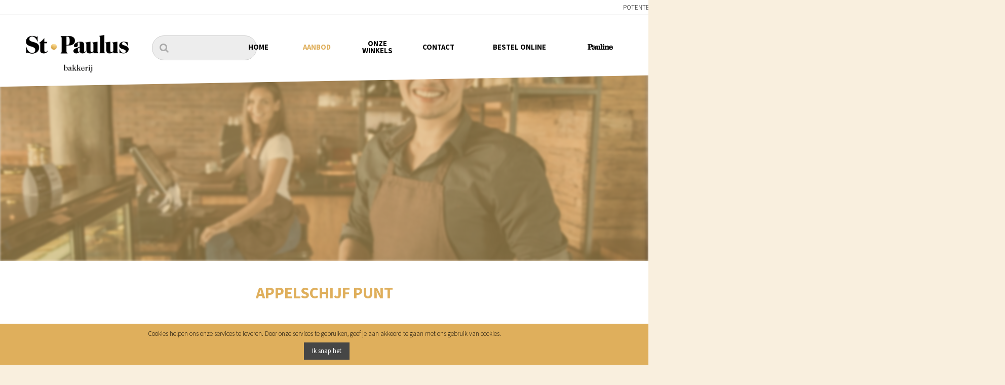

--- FILE ---
content_type: text/html; charset=UTF-8
request_url: https://www.stpaulus.be/nl/aanbod/banket/227/appelschijf-punt/394
body_size: 7694
content:
<!doctype html>
<html class="no-js" lang="nl-be">
<head>
    <meta charset="utf-8">
    <meta http-equiv="X-UA-Compatible" content="IE=edge">
    <meta name="viewport" content="width=device-width, initial-scale=1">
    <meta name="robots" content="index, follow" >
        
    <title>Appelschijf punt | Banket | Aanbod | St Paulus</title>    <meta name="description" content="" >
<meta name="description" content="" >

    <link rel="canonical" href="https://www.stpaulus.be/nl/aanbod/banket/227/appelschijf-punt/394">
    <meta property="og:type" content="website">
    <meta property="og:site_name" content="St Paulus">
    <meta property="og:url" content="https://www.stpaulus.be/nl/aanbod/banket/227/appelschijf-punt/394">

    <meta property="og:title" content="Appelschijf punt | Banket | Aanbod | St Paulus">
    <meta property="og:description" content="">

    <meta property="og:locale" content="nl">
    <meta name="twitter:card" content="summary">
    <meta name="twitter:url" content="https://www.stpaulus.be/nl/aanbod/banket/227/appelschijf-punt/394">

    <meta name="twitter:title" content="Appelschijf punt | Banket | Aanbod | St Paulus">
    <meta name="twitter:description" content="">


    
    
    <!-- Place all favicons in /website/static/images/ directory  //  replace this code when nescessary -->
    <link rel="apple-touch-icon" sizes="180x180" href="/website/static/images/favicon/apple-touch-icon.png">
    <link rel="icon" type="image/png" sizes="32x32" href="/website/static/images/favicon/favicon-32x32.png">
    <link rel="icon" type="image/png" sizes="16x16" href="/website/static/images/favicon/favicon-16x16.png">
    <link rel="manifest" href="/website/static/images/favicon/site.webmanifest">
    <link rel="mask-icon" href="/website/static/images/favicon/safari-pinned-tab.svg" color="#dfaf5c">
    <meta name="msapplication-TileColor" content="#ffffff">
    <meta name="msapplication-TileImage" content="/website/static/images/favicon/mstile-144x144.png">
    <meta name="theme-color" content="#ffffff">


    <link href="https://fonts.googleapis.com/css?family=Source+Sans+Pro:300,400,700" rel="stylesheet">
    <!-- Font Awesome -->
    <link rel="stylesheet" type="text/css" href="https://maxcdn.bootstrapcdn.com/font-awesome/4.7.0/css/font-awesome.min.css">


        
    <!-- jQuery -->
        <script src="https://code.jquery.com/jquery-3.3.1.min.js"></script>
    <script src="//cdn.jsdelivr.net/jquery.marquee/1.3.1/jquery.marquee.min.js"></script>
    <!--You need to include following plugin for pauseOnHover. If browser supports CSS3 animation than we don't need this plugin but its better as a fallback for older browsers -->
    <script src="https://rawgithub.com/tobia/Pause/master/jquery.pause.js"></script>
    <script src="//cdnjs.cloudflare.com/ajax/libs/popper.js/1.14.3/umd/popper.min.js" integrity="sha384-ZMP7rVo3mIykV+2+9J3UJ46jBk0WLaUAdn689aCwoqbBJiSnjAK/l8WvCWPIPm49" crossorigin="anonymous"></script>
    <script src="https://code.jquery.com/ui/1.12.1/jquery-ui.min.js"></script>

    
    <link href="/cache-buster-1558093302/website/static/css/jquery-ui-1.12.1.custom/jquery-ui.css" media="screen" rel="stylesheet" type="text/css" >
<link href="/cache-buster-1611573703/website/static/css/global.css" media="screen" rel="stylesheet" type="text/css" >
<link href="/cache-buster-1556086568/website/static/node_modules/aos/dist/aos.css" media="screen" rel="stylesheet" type="text/css" >    <script src="/website/static/js/storme/core/core.js" type="text/javascript"></script>
    <script>
        var jsLanguage = "nl";
    </script>
        <script type="text/javascript" src="/cache-buster-1584102785/website/static/js/storme/classes/collectie.js"></script>
<script type="text/javascript" src="/cache-buster-1580894105/website/static/js/jquery.zoom.js"></script>
<script type="text/javascript" src="/cache-buster-1556086568/website/static/bootstrap/js/bootstrap.min.js"></script>
<script type="text/javascript" src="/cache-buster-1556086568/website/static/js/jquery.flexslider.js"></script>
<script type="text/javascript" src="/cache-buster-1556086568/website/static/js/jquery.sidemenu.js"></script>
<script type="text/javascript" src="/cache-buster-1556086568/website/static/js/lightslider.js"></script>
<script type="text/javascript" src="/cache-buster-1556086568/website/static/js/jquery.matchHeight.js"></script>
<script type="text/javascript" src="/cache-buster-1556086568/website/static/js/jquery.easing.min.js"></script>
<script type="text/javascript" src="/cache-buster-1556086568/website/static/node_modules/paroller.js/dist/jquery.paroller.js"></script>
<script type="text/javascript" src="/cache-buster-1556086568/website/static/node_modules/aos/dist/aos.js"></script>
<script type="text/javascript" src="/cache-buster-1556086568/website/static/js/owlcarousel/owl.carousel.js"></script>
<script type="text/javascript" src="/cache-buster-1556086568/website/static/js/imagesloaded.pkgd.min.js"></script>
<script type="text/javascript" src="/cache-buster-1556086568/website/static/js/anime.min.js"></script>
<script type="text/javascript" src="/cache-buster-1556086568/website/static/js/tilt.hover.effects.js"></script>
<script type="text/javascript">
    //<!--
        $(function($){
    Storme.loadClass('general');
    Storme.callAction('collectie','detail');
    });
        //-->
</script>

<style>

.responsdropdown.dropdown-menu{
height: 600px;
}


    .responsdropdown.dropdown-menu li.newmenu a {
        display: block;
        padding: 10px;
        text-decoration: none;
        background-color: #f8f9fa;
        border: 1px solid #ddd;
        text-align: left;
        width: 275px;
    }

    .responsdropdown.dropdown-menu li.newmenu a:hover {
        background-color: #e9ecef;
z-index: 500;
    }

        /* Stijl voor de unieke dropdown-container */
        .custom-dropdown-container {
            position: relative;
            display: inline-block;
        }

        /* Stijl voor de unieke dropdown-knop */
        .custom-dropdown-button {
            background-color: #007bff;
            color: white;
            padding: 10px 20px;
            text-decoration: none;
            display: inline-block;
            border: none;
            cursor: pointer;
        }

        /* Stijl voor het unieke dropdown-menu */
        .custom-dropdown-menu {
            display: none; /* Verberg het menu standaard */
            position: absolute;
            background-color: #f8f9fa;
            box-shadow: 0px 8px 16px 0px rgba(0,0,0,0.2);
            z-index: 1;
            list-style-type: none;
            padding: 0;
            margin: 0;
            display: flex; /* Gebruik flexbox om items naast elkaar te plaatsen */
        }

        /* Stijl voor de unieke dropdown-items */
        .custom-dropdown-menu li {
            border-right: 1px solid #ddd;
        }

        /* Verwijder de laatste border */
        .custom-dropdown-menu li:last-child {
            border-right: none;
        }

        /* Stijl voor de links in de unieke dropdown-items */
        .custom-dropdown-menu li a {
            color: black;
            padding: 10px 20px;
            text-decoration: none;
            display: block;
            white-space: nowrap; /* Zorg ervoor dat de tekst niet wordt afgebroken */
        }

        /* Hover-effect voor de links */
        .custom-dropdown-menu li a:hover {
            background-color: #e9ecef;
        }

        /* Toon het unieke dropdown-menu bij hover */
        .custom-dropdown-container:hover .custom-dropdown-menu {
            display: flex;
        }
</style>


            <script>
                (function () {
                    var ls = window["localStorage"];
                    if(ls && !ls.getItem("pc-cookie-accepted")) {

                        var code = "<div id=\"pc-cookie-notice\" class=\"bg-primary\"><div id=\"pc-message\"><div class=\"container text-center\"><span class=\"text-black w-100 d-block mb-2\" data-content=\"Cookies helpen ons onze services te leveren. Door onze services te gebruiken, geef je aan akkoord te gaan met ons gebruik van cookies.\"><\/span>  <div id=\"pc-button\" class=\"d-block\"><button data-content=\"Ik snap het\" class=\"btn btn-black text-white\"><\/button><\/div><\/div><\/div><\/div>";
                        var ci = window.setInterval(function () {
                            if(document.body) {
                                clearInterval(ci);
                                document.body.insertAdjacentHTML("beforeend", code);

                                document.getElementById("pc-button").onclick = function () {
                                    document.getElementById("pc-cookie-notice").style.display = "none";
                                    ls.setItem("pc-cookie-accepted", "true");
                                };
                            }
                        }, 100);
                    }
                })();
            </script>
        </head>
<body class="main">


<!--================================================================================
SIDEMENU
=================================================================================-->

<div id="sidemenu" data-role="sidemenu" style="right: -270px; display: none;">
    <a class="sidebarClosebtn" href="#sidemenu" data-role="sidemenu-toggle"><img src="/website/static/images/icon-close.png" width="30px;" border="0"></a>
    <div class="sidemenu-divlang">
        <div class="language">
    <ul>
                    <li class="active">
                <a href='/nl/aanbod'>nl</a>
            </li>
        
    </ul>
</div>    </div>
    <ul>
        <div class="sidemenu-div">
                                                                                            
                                    <li >
                        <a href="/nl/home"  >
                            Home                        </a>
                    </li>
                                                                                                            
                                    <li class="active">
                        <a href="/nl/aanbod"  >
                            Aanbod                        </a>
                    </li>
                                                                                                            
                                    <li >
                        <a href="/nl/onze-winkels"  >
                            Onze winkels                        </a>
                    </li>
                                                                                                            
                
                    
                        <li class="responsdrop   ">
                        <a href="/nl/contact"  >Contact</a>


                                                                                                                                                                                                    </li>
                                                                                                                            <!--
<li class="responsdrop dropdown">
    <a href="#">Webshops</a>
    <ul class="responsdropdown dropdown-menu">
       <li class="newmenu">
            <a href="#" target="_blank">Vlamingstraat</a>
       </li>
       <li class="newmenu">
            <a href="#" target="_blank">Monnikenwerve</a>
       </li>
       <li class="newmenu">
            <a href="#" target="_blank">Boogschutterslaan, St Kruis</a>
       </li>
       <li class="newmenu">
            <a href="#" target="_blank">Lippenslaan, Knokke</a>
       </li>
    </ul>
</li>

<li class="responsdrop dropdown">
<div class="custom-dropdown-container">
    <button class="custom-dropdown-button">Webshops</button>
    <ul class="custom-dropdown-menu">
        <li><a href="https://www.example1.com" target="_blank">Vlamingstraat</a></li>
        <li><a href="https://www.example1.com" target="_blank">Monnikenwerve</a></li>
        <li><a href="https://www.example1.com" target="_blank">Boogschutterslaan, St Kruis</a></li>
        <li><a href="https://www.example1.com" target="_blank">Lippenslaan, Knokke</a></li>
    </ul>
</div>
</li>
-->

            <li class="divider"><span class="d-none d-xl-block">|</span></li>
            <li class="responsdrop   ">
                        <a href="/nl/onze-winkels">Bestel&nbsp;Online</a>
            </li>
            <li class="divider"><span class="d-none d-xl-block">|</span></li>
            <li>
                <a href="https://www.pauline-brood.be/" target="_blank">
                <img src="/website/static/images/logo_pauline.png" class="img-fluid d-none d-lg-block">
                <img src="/website/static/images/logo_pauline-white.png" class="img-fluid d-lg-none w-50"></a>
            </li>

        </div>
    </ul>
    <div class="spacemenu"></div>
</div>
<!--================================================================================
TOPBALK NAVIGATIE
=================================================================================-->
<div class="topper fixed-top-fix">
    <div class="opening-hours-init">
        <div class="opening-hours marquee d-none d-md-block">
            <ul><li>Potentestraat Sint-Pieters <span class="closed">Gesloten</span></li><li>Monnikenwerve Sint-Pieters <span class="closed">Gesloten</span></li><li>Vlamingstraat Brugge <span class="closed">Uitzonderlijk gesloten</span></li><li>Boogschutterslaan Sint-Kruis <span class="closed">Gesloten</span></li><li>Kortrijksestraat Oostkamp <span class="closed">Gesloten</span></li><li>Nieuwe weg Sluis <span class="closed">Uitzonderlijk gesloten</span></li><li>Lippenslaan Knokke-Heist <span class="closed">Gesloten</span></li></ul>            
        </div>
    </div>
    <div class="container-fluid">
        <div class="navigation-container">
            <div class="container">
                <div class="row">
                    <div class="col-md-12">
                        <div class="logo scale-up-center">
                            <a href="/nl/">
                                <img src="/website/static/images/logo.png" alt="Logo St Paulus" class="img-fluid"/>
                            </a>
                        </div>

<!--
                        <div class="search-container position-absolute">
                            <form class="expanding-search">
                                <input type="search" name="search" placeholder="Search" class="dynamic-productsearch">
                            </form>
                        </div>-->

                        <div class="form-group has-search search-container position-absolute">
                            <form class="expanding-search">
                            <span class="fa fa-lg fa-search form-control-feedback"></span>
                            <input type="search" name="search" placeholder="Search" class="dynamic-productsearch">
                            </form>
                        </div>


                        <a class="navbar-toggle collapsed pr-3 pl-3 mr-3" data-toggle="collapse" href="#sidemenu" data-role="sidemenu-toggle">
                            <i class="fa fa-bars" aria-hidden="true"></i>
                            <span class="ml-2"> menu</span>
                        </a>

                        <nav>
                            <ul class="menu">
                                                                    <div class="mainmenu-div"></div>
                                                            </ul>
                        </nav>

                    </div>
                </div>
            </div>
        </div>
    </div>


    <div class="menu-block rotate-block min"></div>
</div>
<div class="topspace">
</div>


<!--================================================================================
CONTENT
=================================================================================-->
                <div class="container-fluid header-slideshow-container">
        <div class="slider-container">
            <div class="row">
                <div class="col-md-12 col-sm-12 slider-content">

                    
                    <div id="slider-wrapper">
                        <div class="flexslider flexslider header-slider">

                            <ul class="slides">
                                                                
                                    
                                        <li class="slide" id="slide0">
                                            <img src="/website/var/tmp/image-thumbnails/0/8/thumb__header-slideshow/shutterstock_684202198.jpeg "/>
                                        </li>

                                                                                                                                </ul>
                        </div>
                    </div>
                                </div>
            </div>
        </div>
    </div>
            <div class="inhoud">
                                















<div class="section section-product-show bg-white py-5">
    <div class="container">

        <div class="row">

            <div class="col-md-12">
                <h1 class="text-center text-uppercase mb-5 p-0">
                    Appelschijf punt                </h1>
            </div>

            <div class="col-md-12 text-center pt-4 pb-5">
                                <a class="btn btn-black"
                   href="/nl/aanbod/banket/227">
                    Terug naar overzicht</a>
            </div>

            <div class="col-md-5">
                <ul id="lightSlider">
                                            <li data-thumb="/website/var/tmp/image-thumbnails/0/634/thumb__slideshowThumbnail/sint-paulus-appelschijf-punt.jpeg"><img src="/website/var/tmp/image-thumbnails/0/634/thumb__slideshowproduct/sint-paulus-appelschijf-punt.jpeg" alt="Appelschijf punt" class="img-fluid" /></li>
                    
                                    </ul>

                
                <h3 class="font-size-5 m-0 p-0">Allergenen:</h3>
                                        <div class="row mb-2 pb-2 border-bottom">
                            <div class="col-4 d-flex align-items-center">Bevat</div>
                            <div class="col-8 d-flex align-items-center">
                                                                    <div class="allergenen-icon mr-2 text-center">
                                        <img src="/website/static/images/allergenen/gluten.png" alt="Gluten" class="img-fluid tooltip-primary" data-toggle="tooltip" data-placement="bottom" title="Glutenbevattende granen & producten op basis daarvan">
                                    </div>
                                                            </div>
                        </div>
                                            <div class="row mb-2 pb-2 border-bottom">
                            <div class="col-4 d-flex align-items-center">Bevat mogelijks sporen van</div>
                            <div class="col-8 d-flex align-items-center">
                                                                    <div class="allergenen-icon mr-2 text-center">
                                        <img src="/website/static/images/allergenen/ei.png" alt="Ei" class="img-fluid tooltip-primary" data-toggle="tooltip" data-placement="bottom" title="Eieren & producten op basis van eieren">
                                    </div>
                                                                    <div class="allergenen-icon mr-2 text-center">
                                        <img src="/website/static/images/allergenen/pindas.png" alt="Pindas" class="img-fluid tooltip-primary" data-toggle="tooltip" data-placement="bottom" title="Aardnoten & producten op basis van aardnoten">
                                    </div>
                                                                    <div class="allergenen-icon mr-2 text-center">
                                        <img src="/website/static/images/allergenen/soja.png" alt="Soja" class="img-fluid tooltip-primary" data-toggle="tooltip" data-placement="bottom" title="Soja & producten op basis van soja">
                                    </div>
                                                                    <div class="allergenen-icon mr-2 text-center">
                                        <img src="/website/static/images/allergenen/melk.png" alt="Melk" class="img-fluid tooltip-primary" data-toggle="tooltip" data-placement="bottom" title="Melk & producten op basis van melk (incl. lactose)">
                                    </div>
                                                                    <div class="allergenen-icon mr-2 text-center">
                                        <img src="/website/static/images/allergenen/noten.png" alt="Noten" class="img-fluid tooltip-primary" data-toggle="tooltip" data-placement="bottom" title="Noten(schaalvruchten) & producten op basis van noten">
                                    </div>
                                                                    <div class="allergenen-icon mr-2 text-center">
                                        <img src="/website/static/images/allergenen/sesamzaad.png" alt="Sesamzaad" class="img-fluid tooltip-primary" data-toggle="tooltip" data-placement="bottom" title="Sesamzaad & producten op basis van sesamzaad">
                                    </div>
                                                            </div>
                        </div>
                                            <div class="row mb-2 pb-2 border-bottom">
                            <div class="col-4 d-flex align-items-center">Bevat geen sporen van</div>
                            <div class="col-8 d-flex align-items-center">
                                                                    <div class="allergenen-icon mr-2 text-center">
                                        <img src="/website/static/images/allergenen/schaald.png" alt="Schaald" class="img-fluid tooltip-primary" data-toggle="tooltip" data-placement="bottom" title="Schaal- en schelpdieren & producten op basis daarvan">
                                    </div>
                                                                    <div class="allergenen-icon mr-2 text-center">
                                        <img src="/website/static/images/allergenen/vis.png" alt="Vis" class="img-fluid tooltip-primary" data-toggle="tooltip" data-placement="bottom" title="Vis & producten op basis van vis">
                                    </div>
                                                                    <div class="allergenen-icon mr-2 text-center">
                                        <img src="/website/static/images/allergenen/selderij.png" alt="Selderij" class="img-fluid tooltip-primary" data-toggle="tooltip" data-placement="bottom" title="Selderij & producten op basis van selderij">
                                    </div>
                                                                    <div class="allergenen-icon mr-2 text-center">
                                        <img src="/website/static/images/allergenen/mosterd.png" alt="Mosterd" class="img-fluid tooltip-primary" data-toggle="tooltip" data-placement="bottom" title="Mosterd & producten op basis van mosterd">
                                    </div>
                                                                    <div class="allergenen-icon mr-2 text-center">
                                        <img src="/website/static/images/allergenen/zwavel.png" alt="Zwavel" class="img-fluid tooltip-primary" data-toggle="tooltip" data-placement="bottom" title="Zwaveldioxide en sulfieten (SO²)">
                                    </div>
                                                                    <div class="allergenen-icon mr-2 text-center">
                                        <img src="/website/static/images/allergenen/lupine.png" alt="Lupine" class="img-fluid tooltip-primary" data-toggle="tooltip" data-placement="bottom" title="Lupine & producten op basis van lupine">
                                    </div>
                                                                    <div class="allergenen-icon mr-2 text-center">
                                        <img src="/website/static/images/allergenen/weekdieren.png" alt="Weekdieren" class="img-fluid tooltip-primary" data-toggle="tooltip" data-placement="bottom" title="Weekdieren & producten op basis van weekdieren">
                                    </div>
                                                            </div>
                        </div>
                    
                <i class="small">
                    * Allergeneninformatie over kruisbesmetting wordt van de wettelijke allergenen uit bijlage II van verordering 1169/2011 verstrekt.<br />Deze informatie is niet bindend en kan wijzigen, omdat onze recepturen regelmatig worden verbeterd. Een actuele versie is op aanvraag beschikbaar.                </i>

            </div>

            <div class="col-md-7" id="detailPage">
                <div class="row ">
                    <div class="col-sm-12">
                        <table class="table">
                                                            <tr>
                                    <td>
                                        <div class="product-information">
                                            <h3 class="font-size-5 m-0 p-0">Beschikbaar in                                                :</h3>
                                                                                                                                        Monikkenwerve,                                                                                                                                            Oostkamp,                                                                                                                                            Potentestraat,                                                                                                                                            Sint-Kruis,                                                                                                                                            Sluis,                                                                                                                                            Vlamingstraat                                                                                                                                    </div>
                                    </td>
                                </tr>
                            
                                                            <tr>
                                    <td>
                                        <div class="product-information">
                                            <h3 class="font-size-5 m-0 p-0">Artikelcode:</h3>
                                            0790                                        </div>
                                    </td>
                                </tr>
                            
                                                            <tr>
                                    <td>
                                        <div class="product-information">
                                            <h3 class="font-size-5 m-0 p-0">Omschrijving                                                :</h3>
                                            Open appeltaartpunt van bladerdeeg met banketbakkersroom en schijfjes appel.                                        </div>
                                    </td>
                                </tr>
                            
                            
                                                            <tr>
                                    <td>
                                        <div class="product-information">
                                            <h3 class="font-size-5 m-0 p-0">Eigenschappen                                                :</h3>
                                            <ul class="list-unstyled d-child-inline-block after-comma m-0">
                                                                                                    <li>Gewicht 0,161 kg</li>                                                                                                    <li>Hoogte 7 cm</li>                                                                                                    <li>Lengte 10 cm</li>                                                                                                    <li>Breedte 6 cm</li>                                                                                            </ul>
                                        </div>
                                    </td>
                                </tr>
                            
                                                            <tr>
                                    <td>
                                        <div class="product-information">
                                            <h3 class="font-size-5 m-0 p-0">Voedingswaarden per 100g                                                :</h3>
                                            <ul class="list-unstyled d-child-inline-block after-comma m-0">
                                                                                                    <li>Energie                                                    : 293,521 kJ</li>                                                                                                    <li>Energie                                                    : 70,073 kcal</li>                                                                                                    <li>Vetten                                                    : 0,373 g</li>                                                                                                    <li>waarvan verzadigde vetzuren                                                    : 0,159 g</li>                                                                                                    <li>Koolhydraten                                                    : 14,911 g</li>                                                                                                    <li>waarvan suikers                                                    : 1,721 g</li>                                                                                                    <li>Eiwitten                                                    : 1,565 g</li>                                                                                                    <li>Zout                                                    : 0,292 g</li>                                            </ul>
                                            <i>* Ontbrekende voedingswaarden kunnen niet met zekerheid geconfirmeerd worden op basis van de technische fiches van de grondstoffen.</i>
                                        </div>
                                    </td>
                                </tr>
                            
                                                            <tr>
                                    <td>
                                        <div class="product-information">
                                            <h3 class="font-size-5 m-0 p-0">Ingrediënten                                                :</h3>
                                            Water; TARWEbloem; TARWEzetmeel; Suiker; MAÏSzetmeel; TARWEmoutmeel (geroosterd); Gejodeerd Zout; Natuurlijke aroma (Vanille); Anti-oxidanten: E300                                        </div>
                                    </td>
                                </tr>
                            
                            <tr>
                                <td>
                                    <div class="product-information">
                                        <h3 class="font-size-5 m-0 p-0">Bewaarcondities:</h3>
                                        <ul class="list-unstyled d-child-inline-block after-comma m-0">
                                                                                            <li>3 dag(en)</li>                                            <li>Koel bewaren (max 7°C)</li>
                                        </ul>
                                    </div>
                                </td>
                            </tr>

                            
                            

                        </table>

                    </div>
                </div>
            </div>

        </div>

        <div class="row">
            <div class="col-md-12 text-center pt-4 pb-5">
                                <a class="btn btn-black"
                   href="/nl/aanbod/banket/227">
                    Terug naar overzicht</a>
            </div>
        </div>

        <div class="row">
            <table class="table">
                <tr>
                    <td>
                        <div class="product-information small text-grey">
                            <h3 class="font-size-5 m-0 p-0 small text-grey">
                                Aanwezigheid GMO:
                            </h3>
                            <i>
                                * Hierbij verklaren wij, St. Paulus bakkerij NV, dat er tijdens het productieproces geen gebruik wordt gemaakt van genetisch gemodificeerde organismen of                                G.G.O. - derivaten en er dus geen specifieke of aangepaste etikettering noodzakelijk is volgens de toepassing van de Verordering (EG) N° 1829/2003 en 1830/2003.                            </i>
                        </div>
                    </td>
                </tr>
                <tr>
                    <td>
                        <div class="product-information small text-grey">
                            <h3 class="font-size-5 m-0 p-0 small text-grey">
                                Ingrediënten onderworpen aan bestraling:
                            </h3>
                            <i>
                                * Hierbij verklaren wij, St. Paulus bakkerij NV, dat er tijdens het productieproces geen gebruik gemaakt wordt van ingrediënten onderworpen aan bestraling.                            </i>
                        </div>
                    </td>
                </tr>
                <tr>
                    <td>
                        <i class="small text-grey">
                            Bovenstaande gegevens zijn vertrouwelijk en mogen onder geen enkele voorwaarde gereproduceerd worden.                            Zij zijn onderhevig aan wijzigen en zijn derhalve niet bindend.                            Een actuele versie is verkrijgbaar op aanvraag.                        </i>
                    </td>
                </tr>
            </table>

        </div>


    </div>
</div>

            </div>

            <!--================================================================================
            FOOTER-WRAPPER
            =================================================================================-->

            <div id="footer-wrapper" class="container-fluid">
                <div class="footer-block rotate-block plus"></div>
                <div class="container">
                    <div class="row">
                        <div class="col-lg-12 title">
                            <h2>St Paulus</h2>
                                                    </div>
                        <div class="col-lg-6 col-md-12 address">
                            <h4>Bestellen</h4>

                                                                                        <div class="row">
                                    <div class="col-3">
                                        Potentestraat                                    </div>
                                    <div class="col-3">
                                        <span><i class="fa fa-phone" aria-hidden="true"></i>&nbsp;&nbsp; <a href="tel:050 45 08 10"> 050 45 08 10</a></span>
                                    </div>
                                    <div class="col-6">
                                        <a href ="mailto:potentestraat@stpaulus.be">potentestraat@stpaulus.be</a>
                                    </div>
                                </div>
                                                            <div class="row">
                                    <div class="col-3">
                                        Vlamingstraat                                    </div>
                                    <div class="col-3">
                                        <span><i class="fa fa-phone" aria-hidden="true"></i>&nbsp;&nbsp; <a href="tel:050 34 85 70"> 050 34 85 70</a></span>
                                    </div>
                                    <div class="col-6">
                                        <a href ="mailto:vlamingstraat@stpaulus.be">vlamingstraat@stpaulus.be</a>
                                    </div>
                                </div>
                                                            <div class="row">
                                    <div class="col-3">
                                        Monnikenwerve                                    </div>
                                    <div class="col-3">
                                        <span><i class="fa fa-phone" aria-hidden="true"></i>&nbsp;&nbsp; <a href="tel:050 45 08 12 "> 050 45 08 12 </a></span>
                                    </div>
                                    <div class="col-6">
                                        <a href ="mailto:info@stpaulus.be">info@stpaulus.be</a>
                                    </div>
                                </div>
                                                            <div class="row">
                                    <div class="col-3">
                                        Nieuwe weg                                    </div>
                                    <div class="col-3">
                                        <span><i class="fa fa-phone" aria-hidden="true"></i>&nbsp;&nbsp; <a href="tel:0031/11 78 51 826"> 0031/11 78 51 826</a></span>
                                    </div>
                                    <div class="col-6">
                                        <a href ="mailto:sluis@stpaulus.be">sluis@stpaulus.be</a>
                                    </div>
                                </div>
                                                            <div class="row">
                                    <div class="col-3">
                                        Boogschutterslaan                                    </div>
                                    <div class="col-3">
                                        <span><i class="fa fa-phone" aria-hidden="true"></i>&nbsp;&nbsp; <a href="tel:050 37 64 72"> 050 37 64 72</a></span>
                                    </div>
                                    <div class="col-6">
                                        <a href ="mailto:boogschutterslaan@stpaulus.be">boogschutterslaan@stpaulus.be</a>
                                    </div>
                                </div>
                                                            <div class="row">
                                    <div class="col-3">
                                        Kortrijksestraat                                    </div>
                                    <div class="col-3">
                                        <span><i class="fa fa-phone" aria-hidden="true"></i>&nbsp;&nbsp; <a href="tel:050 38 18 53"> 050 38 18 53</a></span>
                                    </div>
                                    <div class="col-6">
                                        <a href ="mailto:oostkamp@stpaulus.be">oostkamp@stpaulus.be</a>
                                    </div>
                                </div>
                                                            <div class="row">
                                    <div class="col-3">
                                        Lippenslaan                                    </div>
                                    <div class="col-3">
                                        <span><i class="fa fa-phone" aria-hidden="true"></i>&nbsp;&nbsp; <a href="tel:050 66 84 99"> 050 66 84 99</a></span>
                                    </div>
                                    <div class="col-6">
                                        <a href ="mailto:knokke@stpaulus.be">knokke@stpaulus.be</a>
                                    </div>
                                </div>
                                                    </div>

                        <div class="col-lg-6 col-md-12 contact">
                            <h4>Atelier monikkenwerve</h4>
                            <ul>
                                <li><span><i class="fa fa-phone" aria-hidden="true"></i>&nbsp;&nbsp; <a href="tel:050450812">050 45 08 12</a></span></li>
                                <li><a href="mailto:info@stpaulus.be">info@stpaulus.be</a></li>
                                <li>btw be 458.308.568</li>
                            </ul>
                            <a href="/nl/contact" class="btn-standard">Neem contact op</a>


                        </div>

                        
                    </div>

                    <div class="row">
                        <div class="col-lg-12 footer-content-bottom">
                            <ul class="subtiel">
                                <li>© 2026 St Paulus, Alle rechten voorbehouden.</li>
                                <li><a href="/nl/contact/privacy">Privacyverklaring</a></li>
                                                                <li>Website by <a href="http://www.purplepanda.be" target="_blank" rel="nofollow">Purple Panda</a></li>
                            </ul>
                        </div>
                    </div>
                </div>
            </div>
</body>
</html>


--- FILE ---
content_type: application/javascript
request_url: https://www.stpaulus.be/website/static/js/storme/classes/general.js
body_size: 4074
content:
$(function(){
    var general = {
        /**
         * Is loaded on every page
         */
        init: function() {
            // placeholder fallback when not supported
            if (!('placeholder' in document.createElement('input'))) {
                $('[placeholder]').each(function(){
                    if($(this).val() === "" && $(this).attr("placeholder") != ""){
                        $(this).val($(this).attr("placeholder"));

                        $(this).on('focus', function() {
                            if ($(this).val() === $(this).attr("placeholder")) {
                                $(this).val("");
                            }
                        });

                        $(this).on('focusout', function() {
                            if ($(this).val() === "") {
                                $(this).val($(this).attr("placeholder"));
                            }
                        });
                    }
                });
            }

            /**
             * Show warning when using old browser
             */
            var $buoop = {}
            $buoop.ol = window.onload;
            window.onload=function(){
                try {if ($buoop.ol) $buoop.ol();}catch (e) {}
                var e = document.createElement("script");
                e.setAttribute("type", "text/javascript");
                e.setAttribute("src", "https://browser-update.org/update.js");
                document.body.appendChild(e);
            };

            $('.dynamic-productsearch').val('');
            $('.dynamic-productsearch').autocomplete({
                delay: 0,
                autoFocus: true,
                source: function( request, response ) {
                    $.ajax( {
                        url: '/' + jsLanguage + '/searchproduct',
                        data: {
                            term: request.term
                        },
                        success: function( data ) {
                            response( data );
                        }
                    } );
                },
                minLength: 2,
                select: function( event, ui ) {
                    var url = ui.item.url;
                    $( location ).attr("href", url);
                },
                focus: function( event, ui ) {
                    event.preventDefault();
                }
            }).autocomplete( "instance" )._renderItem = function( ul, item ) {
                return $( "<li>" )
                    .append("<div class='search-results w-100 d-flex'>" +
                        "<div class='search-image'>" +
                        "<img src='" + item.productphoto +"' class='img-fluid' ></div>" +
                        "<div class='search-data'>" +
                        "<h1>" + item.label + "</h1>" +
                        "<p>" + item.category + "</p>" +
                        "<p style='font-size: 70%;font-style: italic;color:#878787'>" + item.productcode + "</p>" +
                        "</div>" +
                        "<i class='fa fa-external-link'></i></div>")
                    .appendTo( ul );
            }


            /* Areablock Accordion */

            var acc = document.getElementsByClassName("accordion");
            var i;

            for (i = 0; i < acc.length; i++) {
                acc[i].addEventListener("click", function() {

                    this.classList.toggle("active");
                    var panel = this.nextElementSibling;
                    if (panel.style.maxHeight){

                        panel.style.maxHeight = null;
                        panel.style.paddingTop = null;
                        panel.style.paddingBottom = null;
                    } else {

                        panel.style.maxHeight = panel.scrollHeight + 15 + "px";
                        panel.style.paddingTop =  "15px";
                        panel.style.paddingBottom =  "15px";
                    }
                });
            }

            /* End Areablock Accordion */

            //Quote of the day

            var qti = 0;

            var quoteText = $('.quote-of-the-day p').html();
            var quoteBtn = $('.quote-of-the-day .btn').html();
            $('.carousel-item.active .quote-of-the-day-button').hide();
            $('.quote-of-the-day-content').text('');

            var speed = 35;

            var currentQuote = $(this);

            function typeWriterButton(count) {

                if (count < quoteBtn.length) {
                    $('.qotd-btn').append(quoteBtn.charAt(count));

                    count++;

                    //setTimeout(function() {
                        typeWriterButton(count);
                    //}, speed);
                }

            }

            function typeWriter(count) {

                if(quoteText) {
                    if (count < quoteText.length) {
                        $(".carousel-item.active .quote-of-the-day-content").append(quoteText.charAt(count));
                        count++;
                        //setTimeout(typeWriter, speed);

                        setTimeout(function() {
                            typeWriter(count);
                        }, speed);

                    } else {
                        //var url = $('.quote-of-the-day .btn').data('url');
                        //$('.carousel-item.active .quote-of-the-day-button').append('<a href="' + url + '" class="qotd-btn btn text-black mb-5 btn-primary"></a>');

                        $('.carousel-item.active .quote-of-the-day-button').show();

                        // console.log(url);

                        setTimeout(function() {
                            typeWriterButton(0);
                        }, speed);
                    }
                }

            }


            if($('.quote-of-the-day')) {
                typeWriter(qti);
            }

            var totalItems = $('#carouselQotd .carousel-item').length;
            var currentIndex = $('#carouselQotd .carousel-item.active').index() + 1;

            $('#carouselQotd').on('slid.bs.carousel', function() {
                currentIndex = $('#carouselQotd .carousel-item.active').index() + 1;

                console.log(''+currentIndex+'/'+totalItems+'');
                console.log($(this).find('.active').data("id"));

                //wis alles
                $('#carouselQotd .carousel-item .quote-of-the-day-content').html("");
                $('#carouselQotd .carousel-item .quote-of-the-day-button').html("");

                typeWriter(qti);

            });

            var moveForce = 35; // max popup movement in pixels
            var rotateForce = 1; // max popup rotation in deg

            $(document).mousemove(function(e) {
                var docX = $(document).width();
                var docY = $(document).height();

                var moveX = (e.pageX - docX/2) / (docX/2) * -moveForce;
                var moveY = (e.pageY - docY/2) / (docY/2) * -moveForce;

                var rotateY = (e.pageX / docX * rotateForce*2) - rotateForce;
                var rotateX = -((e.pageY / docY * rotateForce*2) - rotateForce);

                $('.popup')
                    .css('left', moveX+'px')
                    .css('top', moveY+'px')
                    .css('transform', 'rotateX('+rotateX+'deg) rotateY('+rotateY+'deg)');
            });



            // responsive menu
            var screensize= $( window ).width();

            function responsiveMenu(screensize){
                if(screensize<=1200){
                    var mainMenuDiv = $('.mainmenu-div').html();
                    var mainMenuDivLang = $('.mainmenu-divlang').html();

                    $( ".responsdrop" ).removeClass( "dropdown" );
                    $( ".responsdropdown" ).removeClass( "dropdown-menu" );

                    if(mainMenuDiv){
                        $('.sidemenu-div').html(mainMenuDiv);
                        $('.sidemenu-divlang').html(mainMenuDivLang);
                    }
                }else{
                    var sideMenuDiv = $('.sidemenu-div').html();
                    var sideMenuDivLang = $('.sidemenu-divlang').html();

                    $( ".responsdrop" ).addClass( "dropdown" );
                    $( ".responsdropdown" ).addClass( "dropdown-menu" );

                    $('.mainmenu-div').html(sideMenuDiv);
                    $('.mainmenu-divlang').html(sideMenuDivLang);
                }
            }

            responsiveMenu(screensize);

            $( window ).resize(function() {
                responsiveMenu($( this ).width());
            });


            /* acties die gebeuren bij scrollen */


            $(document).scroll(function() {
                var y = $(this).scrollTop();
                if (y > 200) {

                    $('.search-container').addClass("d-none");

                } else {

                    $('.search-container').removeClass("d-none");

                }
            });

            var owl = $('.owl-carousel');

            $(document).ready(function(){
                owl.owlCarousel({
                    autoplayTimeout:5000,
                    autoplay: true,
                    autoplayHoverPause: true,
                    nav: true,
                    loop: true,
                    margin: 0,
                    responsive: {
                        0: {
                            items: 1
                        },
                        600: {
                            items: 2
                        },
                        750: {
                            items: 2
                        },

                        1100: {
                            items: 3
                        }
                    }
                });

            });

            var owlTestimonial = $('.owl-testimonial');

            $(document).ready(function(){
                owlTestimonial.owlCarousel({
                    autoplayTimeout:6000,
                    autoplay: true,
                    nav: true,
                    loop: true,
                    margin: 15,
                    autoplayHoverPause: true,
                    responsive: {
                        0: {
                            items: 1
                        },
                        600: {
                            items: 2
                        },
                        750: {
                            items: 2
                        },

                        1100: {
                            items: 3
                        }
                    }
                });

            });


            setTimeout(function() {
                $('.opening-hours-init .opening-hours').css('opacity', 1);
            }, 500);


            $('.flexslider').flexslider({
                animation: "slide",
                controlNav: true,
                slideshowSpeed: 3500,
                pauseOnHover: false,
            });

            //$('.x-flexslider').data('flexslider').setup('init');

            $('.my-paroller').paroller();

            $('.quote-para').paroller();

            $('.graan').paroller();

            $('.header-slider .slide img').paroller();


            $(document).ready(function(){
                var tiltSettings = [
                    {},
                    {
                        movement: {
                            imgWrapper : {
                                translation : {x: 10, y: 10, z: 30},
                                rotation : {x: 0, y: -10, z: 0},
                                reverseAnimation : {duration : 200, easing : 'easeOutQuad'}
                            },
                            lines : {
                                translation : {x: 10, y: 10, z: [0,70]},
                                rotation : {x: 0, y: 0, z: -2},
                                reverseAnimation : {duration : 2000, easing : 'easeOutExpo'}
                            },
                            caption : {
                                rotation : {x: 0, y: 0, z: 2},
                                reverseAnimation : {duration : 200, easing : 'easeOutQuad'}
                            },
                            overlay : {
                                translation : {x: 10, y: -10, z: 0},
                                rotation : {x: 0, y: 0, z: 2},
                                reverseAnimation : {duration : 2000, easing : 'easeOutExpo'}
                            },
                            shine : {
                                translation : {x: 100, y: 100, z: 0},
                                reverseAnimation : {duration : 200, easing : 'easeOutQuad'}
                            }
                        }
                    },
                    {
                        movement: {
                            imgWrapper : {
                                rotation : {x: -5, y: 10, z: 0},
                                reverseAnimation : {duration : 900, easing : 'easeOutCubic'}
                            },
                            caption : {
                                translation : {x: 30, y: 30, z: [0,40]},
                                rotation : {x: [0,15], y: 0, z: 0},
                                reverseAnimation : {duration : 1200, easing : 'easeOutExpo'}
                            },
                            overlay : {
                                translation : {x: 10, y: 10, z: [0,20]},
                                reverseAnimation : {duration : 1000, easing : 'easeOutExpo'}
                            },
                            shine : {
                                translation : {x: 100, y: 100, z: 0},
                                reverseAnimation : {duration : 900, easing : 'easeOutCubic'}
                            }
                        }
                    },
                    {
                        movement: {
                            imgWrapper : {
                                rotation : {x: -5, y: 10, z: 0},
                                reverseAnimation : {duration : 50, easing : 'easeOutQuad'}
                            },
                            caption : {
                                translation : {x: 20, y: 20, z: 0},
                                reverseAnimation : {duration : 200, easing : 'easeOutQuad'}
                            },
                            overlay : {
                                translation : {x: 5, y: -5, z: 0},
                                rotation : {x: 0, y: 0, z: 6},
                                reverseAnimation : {duration : 1000, easing : 'easeOutQuad'}
                            },
                            shine : {
                                translation : {x: 50, y: 50, z: 0},
                                reverseAnimation : {duration : 50, easing : 'easeOutQuad'}
                            }
                        }
                    },
                    {
                        movement: {
                            imgWrapper : {
                                translation : {x: 0, y: -8, z: 0},
                                rotation : {x: 3, y: 3, z: 0},
                                reverseAnimation : {duration : 1200, easing : 'easeOutExpo'}
                            },
                            lines : {
                                translation : {x: 15, y: 15, z: [0,15]},
                                reverseAnimation : {duration : 1200, easing : 'easeOutExpo'}
                            },
                            overlay : {
                                translation : {x: 0, y: 8, z: 0},
                                reverseAnimation : {duration : 600, easing : 'easeOutExpo'}
                            },
                            caption : {
                                translation : {x: 10, y: -15, z: 0},
                                reverseAnimation : {duration : 900, easing : 'easeOutExpo'}
                            },
                            shine : {
                                translation : {x: 50, y: 50, z: 0},
                                reverseAnimation : {duration : 1200, easing : 'easeOutExpo'}
                            }
                        }
                    },
                    {
                        movement: {
                            lines : {
                                translation : {x: -5, y: 5, z: 0},
                                reverseAnimation : {duration : 1000, easing : 'easeOutExpo'}
                            },
                            caption : {
                                translation : {x: 15, y: 15, z: 0},
                                rotation : {x: 0, y: 0, z: 3},
                                reverseAnimation : {duration : 1500, easing : 'easeOutElastic', elasticity : 700}
                            },
                            overlay : {
                                translation : {x: 15, y: -15, z: 0},
                                reverseAnimation : {duration : 500,easing : 'easeOutExpo'}
                            },
                            shine : {
                                translation : {x: 50, y: 50, z: 0},
                                reverseAnimation : {duration : 500, easing : 'easeOutExpo'}
                            }
                        }
                    },
                    {
                        movement: {
                            imgWrapper : {
                                translation : {x: 5, y: 5, z: 0},
                                reverseAnimation : {duration : 800, easing : 'easeOutQuart'}
                            },
                            caption : {
                                translation : {x: 10, y: 10, z: [0,50]},
                                reverseAnimation : {duration : 1000, easing : 'easeOutQuart'}
                            },
                            shine : {
                                translation : {x: 50, y: 50, z: 0},
                                reverseAnimation : {duration : 800, easing : 'easeOutQuart'}
                            }
                        }
                    },
                    {
                        movement: {
                            lines : {
                                translation : {x: 40, y: 40, z: 0},
                                reverseAnimation : {duration : 1500, easing : 'easeOutElastic'}
                            },
                            caption : {
                                translation : {x: 20, y: 20, z: 0},
                                rotation : {x: 0, y: 0, z: -5},
                                reverseAnimation : {duration : 1000, easing : 'easeOutExpo'}
                            },
                            overlay : {
                                translation : {x: -30, y: -30, z: 0},
                                rotation : {x: 0, y: 0, z: 3},
                                reverseAnimation : {duration : 750, easing : 'easeOutExpo'}
                            },
                            shine : {
                                translation : {x: 100, y: 100, z: 0},
                                reverseAnimation : {duration : 750, easing : 'easeOutExpo'}
                            }
                        }
                    }];

                $('.marquee').marquee({
                    duration: 15000,
                    pauseOnHover: true
                });


                //stop
                // $mq.marquee('pause');
                //
                // //on hover start
                // $mq.hover(function(){
                //     $mq.marquee('pause');
                // }, function(){
                //     $mq.marquee('resume');
                // })

                //document.querySelectorAll
                //document.querySelector

                function init() {
                    var idx = 0;
                    [].slice.call(document.querySelectorAll('a.tilter')).forEach(function(el, pos) {
                        idx = pos%2 === 0 ? idx+1 : idx;
                        new TiltFx(el, tiltSettings[idx-1]);
                    });
                }

                // Preload all images.
                imagesLoaded($('main'), function() {
                    document.body.classList.remove('loading');
                    init();
                });


            });

            AOS.init({
                // Global settings:
                disable: false, // accepts following values: 'phone', 'tablet', 'mobile', boolean, expression or function
                startEvent: 'DOMContentLoaded', // name of the event dispatched on the document, that AOS should initialize on
                initClassName: 'aos-init', // class applied after initialization
                animatedClassName: 'aos-animate', // class applied on animation
                useClassNames: false, // if true, will add content of `data-aos` as classes on scroll
                disableMutationObserver: false, // disables automatic mutations' detections (advanced)
                debounceDelay: 50, // the delay on debounce used while resizing window (advanced)
                throttleDelay: 99, // the delay on throttle used while scrolling the page (advanced)


                // Settings that can be overridden on per-element basis, by `data-aos-*` attributes:
                offset: 120, // offset (in px) from the original trigger point
                delay: 250, // values from 0 to 3000, with step 50ms
                duration: 800, // values from 0 to 3000, with step 50ms
                easing: 'ease', // default easing for AOS animations
                once: false, // whether animation should happen only once - while scrolling down
                mirror: false, // whether elements should animate out while scrolling past them
                anchorPlacement: 'top-bottom', // defines which position of the element regarding to window should trigger the animation

            });

        },

        addToCalendarAction: function() {

            $('.addtocalendar').on("click", function (e) {
                $('span.addtocalendar').toggleClass("open");
            });

            if (window.addtocalendar)if (typeof window.addtocalendar.start == "function")return;
            if (window.ifaddtocalendar == undefined) {
                window.ifaddtocalendar = 1;
                var d = document, s = d.createElement('script'), g = 'getElementsByTagName';
                s.type = 'text/javascript';
                s.charset = 'UTF-8';
                s.async = true;
                s.src = ('https:' == window.location.protocol ? 'https' : 'http') + '://addtocalendar.com/atc/1.5/atc.min.js';
                var h = d[g]('body')[0];
                h.appendChild(s);
            }
        }

    };
    Storme.extend("general",general);
});
